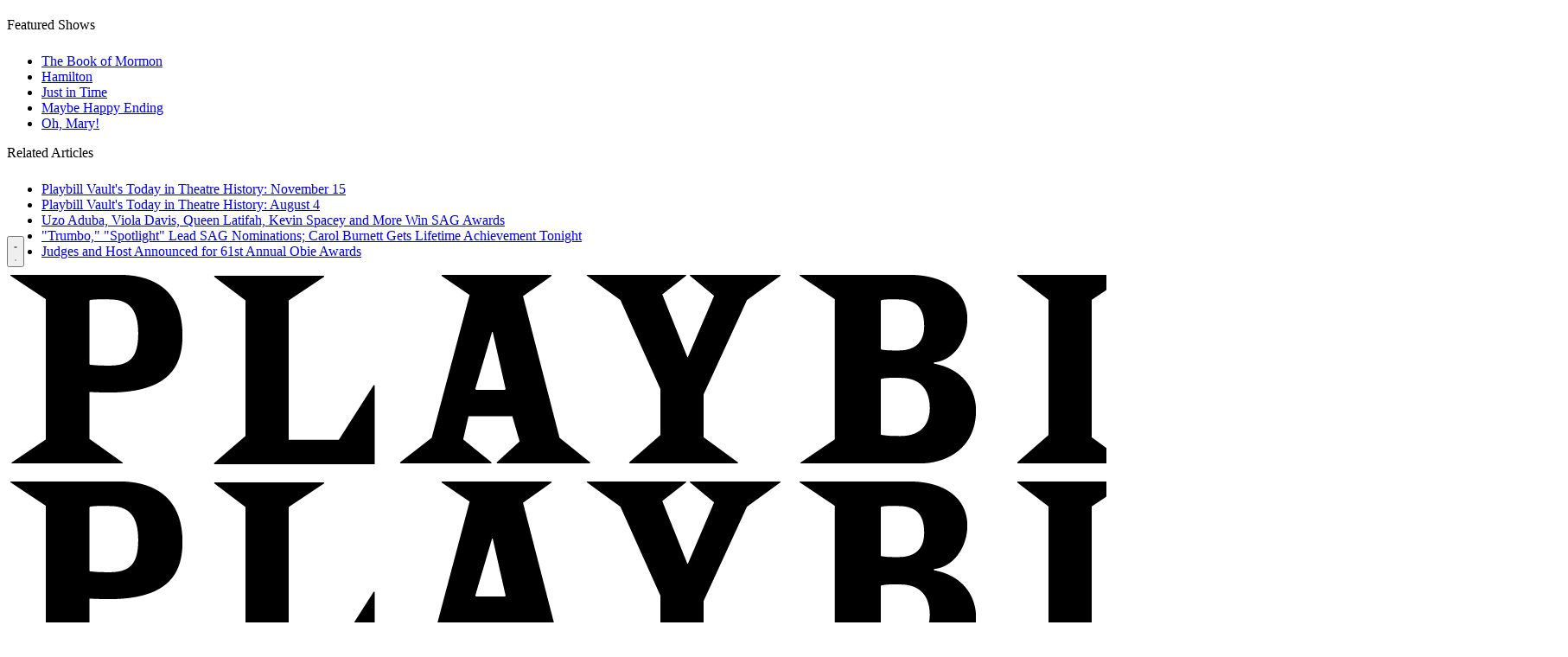

--- FILE ---
content_type: text/html; charset=utf-8
request_url: https://www.google.com/recaptcha/api2/aframe
body_size: 184
content:
<!DOCTYPE HTML><html><head><meta http-equiv="content-type" content="text/html; charset=UTF-8"></head><body><script nonce="xE1_WU3RGKTPDj0SC0s6eA">/** Anti-fraud and anti-abuse applications only. See google.com/recaptcha */ try{var clients={'sodar':'https://pagead2.googlesyndication.com/pagead/sodar?'};window.addEventListener("message",function(a){try{if(a.source===window.parent){var b=JSON.parse(a.data);var c=clients[b['id']];if(c){var d=document.createElement('img');d.src=c+b['params']+'&rc='+(localStorage.getItem("rc::a")?sessionStorage.getItem("rc::b"):"");window.document.body.appendChild(d);sessionStorage.setItem("rc::e",parseInt(sessionStorage.getItem("rc::e")||0)+1);localStorage.setItem("rc::h",'1769761610933');}}}catch(b){}});window.parent.postMessage("_grecaptcha_ready", "*");}catch(b){}</script></body></html>

--- FILE ---
content_type: application/javascript; charset=utf-8
request_url: https://fundingchoicesmessages.google.com/f/AGSKWxXHT4dyB4N3FvO1MQYeTzdNDs_DMXAYsRgouw9S2PP8i8Z_Iym1UTJbLUd_wlVW7Wc8zcgA8ZuR1uhu9vBYVXWmxzTt9Ljhi-W5xIhmA3kPSG8B8q1mTnxVQqOtC4tvPWm9gpDQ6yfZyFkbH8167WcsDe5qzgXYGyGk0HZl7KScaXlVes0YWak0Ks8N/_/adCfg./ad_content./retrad./adnexus-?idaffiliation=
body_size: -1285
content:
window['57736f79-9e9d-4827-89a1-366b22dd1e5a'] = true;